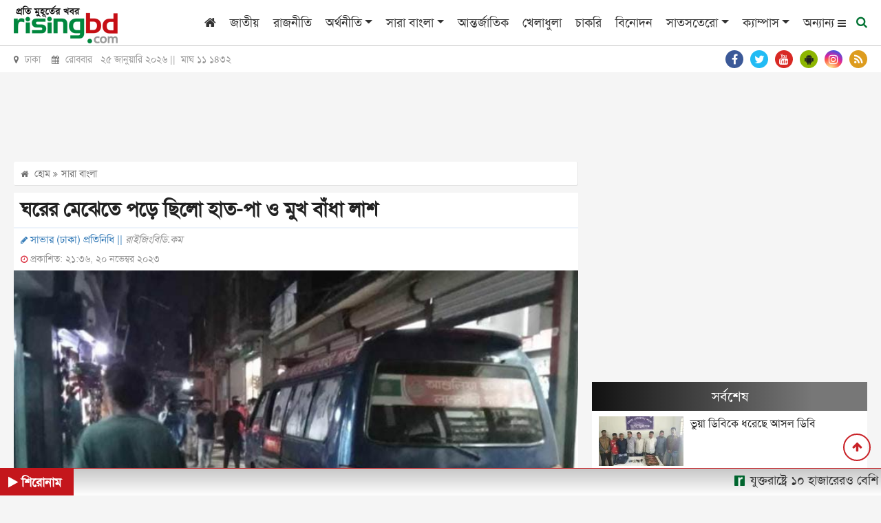

--- FILE ---
content_type: text/html; charset=utf-8
request_url: https://www.google.com/recaptcha/api2/aframe
body_size: 259
content:
<!DOCTYPE HTML><html><head><meta http-equiv="content-type" content="text/html; charset=UTF-8"></head><body><script nonce="Rs75djLKpFk7D3I43-u7Pw">/** Anti-fraud and anti-abuse applications only. See google.com/recaptcha */ try{var clients={'sodar':'https://pagead2.googlesyndication.com/pagead/sodar?'};window.addEventListener("message",function(a){try{if(a.source===window.parent){var b=JSON.parse(a.data);var c=clients[b['id']];if(c){var d=document.createElement('img');d.src=c+b['params']+'&rc='+(localStorage.getItem("rc::a")?sessionStorage.getItem("rc::b"):"");window.document.body.appendChild(d);sessionStorage.setItem("rc::e",parseInt(sessionStorage.getItem("rc::e")||0)+1);localStorage.setItem("rc::h",'1769305977991');}}}catch(b){}});window.parent.postMessage("_grecaptcha_ready", "*");}catch(b){}</script></body></html>